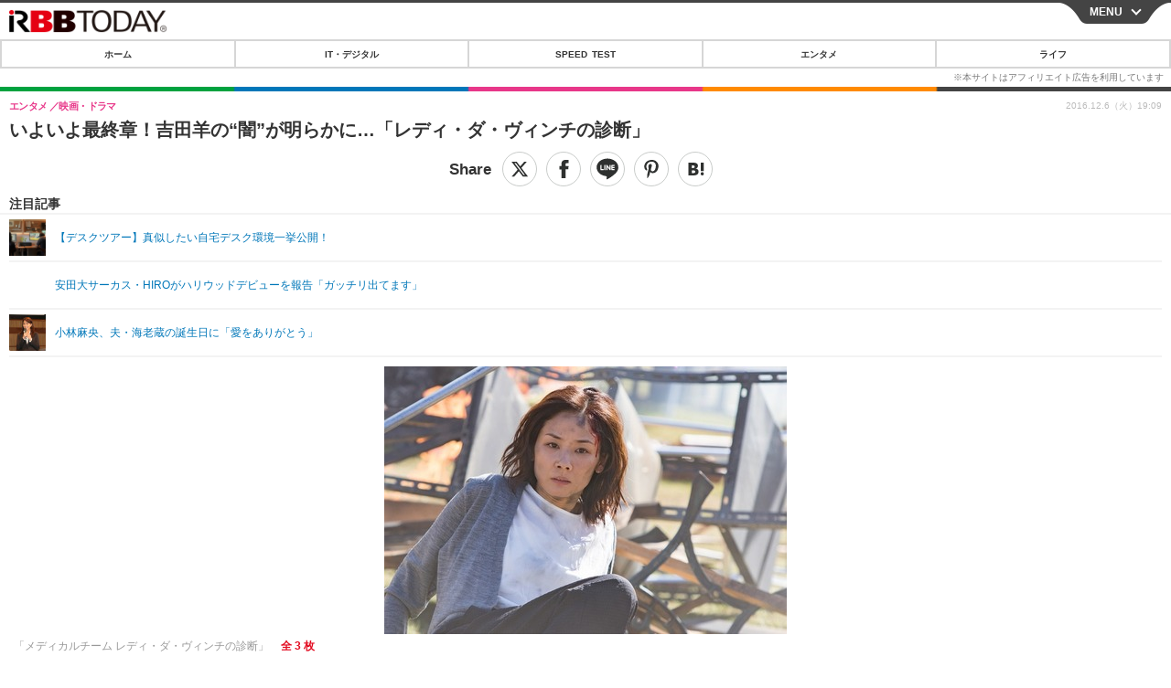

--- FILE ---
content_type: text/javascript;charset=utf-8
request_url: https://id.cxense.com/public/user/id?json=%7B%22identities%22%3A%5B%7B%22type%22%3A%22ckp%22%2C%22id%22%3A%22mkruy5bblm61d3yw%22%7D%2C%7B%22type%22%3A%22lst%22%2C%22id%22%3A%22dgvzouu9qz0a13bkn7he9v1b2%22%7D%2C%7B%22type%22%3A%22cst%22%2C%22id%22%3A%22dgvzouu9qz0a13bkn7he9v1b2%22%7D%5D%7D&callback=cXJsonpCB7
body_size: 202
content:
/**/
cXJsonpCB7({"httpStatus":200,"response":{"userId":"cx:e10dvh1h56wprmp820ius0mq:jfo7bdq8m861","newUser":false}})

--- FILE ---
content_type: text/javascript;charset=utf-8
request_url: https://p1cluster.cxense.com/p1.js
body_size: 100
content:
cX.library.onP1('dgvzouu9qz0a13bkn7he9v1b2');
